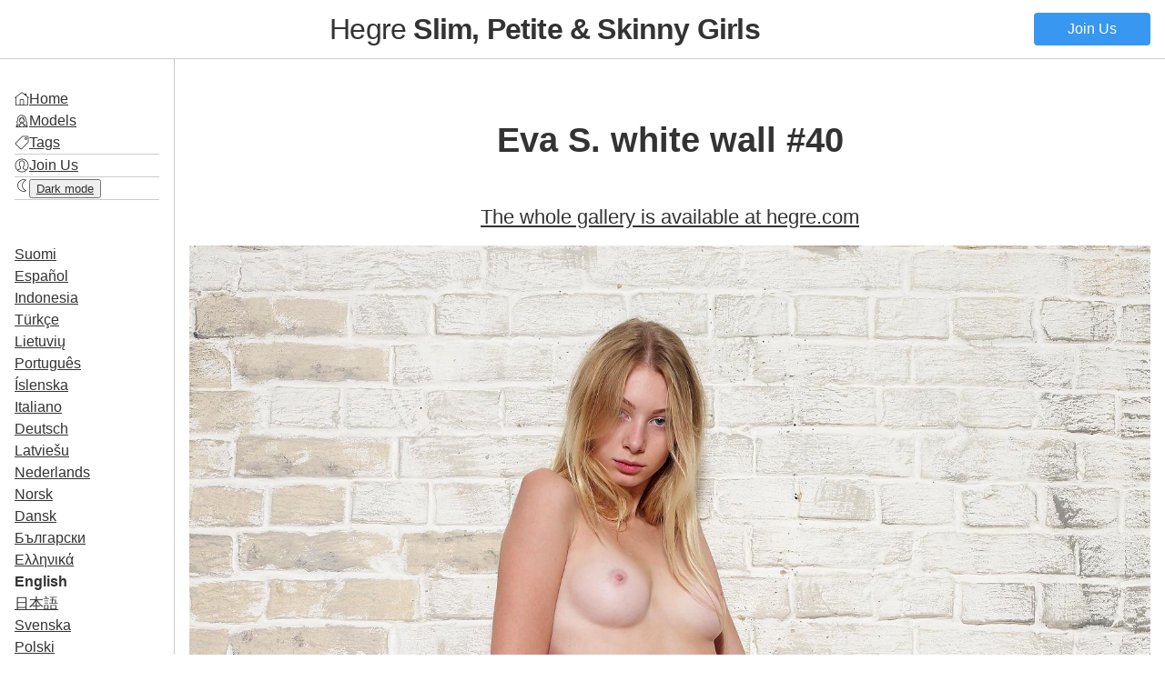

--- FILE ---
content_type: text/html
request_url: https://hegre-slim-petite-skinny-girls.com/photo-eva-s-white-wall-40/
body_size: 8938
content:
<!DOCTYPE html>
<html lang="en">
<head>
  <meta charset="UTF-8">
  <meta name="viewport" content="width=device-width, initial-scale=1.0">
  <link rel="sitemap" type="application/xml" title="Sitemap" href="/sitemap.xml" />
  
<title>Eva S. white wall #40 - Hegre **Slim, Petite &amp; Skinny Girls**</title>
<link rel="canonical" href="https://hegre-slim-petite-skinny-girls.com/photo-eva-s-white-wall-40/" itemprop="url" />
<meta name="description" content="56 Images">
<meta name="keywords" content="small tits, nipples, Ukraine, shaved, blonde, skinny, teen, pussy, feet, cute, tall, nude, naked, clitoris, long hair">
<meta property="og:title" content="Eva S. white wall #40 - Hegre **Slim, Petite &amp; Skinny Girls**" />
<meta property="og:description" content="56 Images" />
<meta property="og:type" content="article" />
<meta property="og:url" content="https://hegre-slim-petite-skinny-girls.com/photo-eva-s-white-wall-40/" /><meta property="og:image" content="https://hegre-slim-petite-skinny-girls.com/photo-eva-s-white-wall-40/hegre-slim-petite-skinny-girls-com-photo-eva-s-white-wall-40-content-1600x.jpg"/><meta property="article:section" content="" />
<meta property="article:published_time" content="2024-08-30T00:00:00+00:00" />
<meta property="article:modified_time" content="2024-08-30T00:00:00+00:00" />
  <link rel="shortcut icon" href="/favicon.ico">
<link rel="apple-touch-icon" href="/apple-touch-icon.d66b58a1da7ffb0a1ffd283795f66a80afd3580319395cba7b2111c2b239f718.png">

  
<link rel="stylesheet" href="/css/main.min.22007624aa9c03e46cac2ec321e098afd963c9bf25a3f3dd98c593e3f3c66c83.css">
<script src="/js/main.min.5d9e2aab63c1fbca46b883bed7b553407efee5aaaaabde508cf774c67fb51377.js"></script>

  <script>
    document.addEventListener('DOMContentLoaded', (event) => {
      Turbo.start();
      const scrollbarWidth = window.innerWidth - document.body.clientWidth;
      document.documentElement.style.setProperty("--scrollbar-width", `${scrollbarWidth}px`)
    });
    document.addEventListener('turbo:before-render', (event) => { 
      if(darkMode=="enabled") {event.detail.newBody.classList.add('dark-mode-theme')}
    });
    document.addEventListener('turbo:load', (event) => {      
      document.querySelectorAll(".nav-toggle").forEach((el) => {
        el.addEventListener("click", (event) => {
          document.body.classList.toggle("nav-open")})
        });
    });
  </script>
</head>
<body>
  <header>
    <button class="nav-toggle">☰</button>
    <h1><a href="/">Hegre <strong>Slim, Petite &amp; Skinny Girls</strong></a></h1>
    <a href="https://www.hegre.com/signup" class="button">Join Us</a>
  </header>
  <main>
    <nav>
      <ul>
        <li><img src="/icons/home.ab174b9c9b8261f205c0a7e4360954311e0f547bbad0c339f711e72e528a2179.png" class="icon"><a href="/">Home</a></li>
        <li>
          <img src="/icons/model.e0f61dc2432e8c30f4fbed952fea661253f2cf0ac8f33322e5fcd949a73c7645.png" class="icon">
          <a href="/models/">Models</a></li>
        <li>
          <img src="/icons/tag.bc7f87634e37307748939edce94168dc4216b1f17717c4882d44f49511a5d43e.png" class="icon">
          <a href="/tags/">Tags</a></li><li class="div"></li>
        <li>
          <img src="/icons/account.dea6e440dd2af6b8ab427ae8cd3b6f202e482462f48b0baf244e838d913f7fac.png" class="icon">
          <a href="https://www.hegre.com/signup">Join Us</a></li>
        <li class="div"></li>
        <li>
          <span class="dark-mode"><img src="/icons/sun.8e34bf7f274ddd8c93be6be26a17f0382e7427cef4d1a489373d656ee3649d9e.png" class="icon"></span>
          <span class="light-mode"><img src="/icons/moon.52f0ae2f18813fa8fc6b261c3de4b9fd928e32397fa8b30064379721eccafee7.png" class="icon"></span>
          <button id="toggle-btn" class="a-button dark-mode-toggle"><span class="light-mode">Dark mode</span><span class="dark-mode">Ligh Mode</span></a></li>
        <li class="div"></li>
      </ul>
      <ul>
        
        
        
        
        
          
            
          
            
          
            
          
            
          
            
          
            
          
            
          
            
          
            
          
            
          
            
          
            
          
            
          
            
          
            
          
            
          
            
              
            
          
            
          
            
          
            
          
            
          
            
          
        
        <li><a href="/fi/photo-eva-s-white-wall-40/">Suomi</a></li>
        
        
        
        
          
            
          
            
          
            
          
            
          
            
          
            
          
            
          
            
          
            
          
            
          
            
          
            
          
            
          
            
          
            
          
            
          
            
          
            
              
            
          
            
          
            
          
            
          
            
          
        
        <li><a href="/es/photo-eva-s-white-wall-40/">Español</a></li>
        
        
        
        
          
            
          
            
          
            
          
            
          
            
          
            
          
            
          
            
          
            
          
            
          
            
          
            
              
            
          
            
          
            
          
            
          
            
          
            
          
            
          
            
          
            
          
            
          
            
          
        
        <li><a href="/id/photo-eva-s-white-wall-40/">Indonesia</a></li>
        
        
        
        
          
            
          
            
              
            
          
            
          
            
          
            
          
            
          
            
          
            
          
            
          
            
          
            
          
            
          
            
          
            
          
            
          
            
          
            
          
            
          
            
          
            
          
            
          
            
          
        
        <li><a href="/tr/photo-eva-s-white-wall-40/">Türkçe</a></li>
        
        
        
        
          
            
          
            
          
            
          
            
          
            
          
            
          
            
          
            
          
            
              
            
          
            
          
            
          
            
          
            
          
            
          
            
          
            
          
            
          
            
          
            
          
            
          
            
          
            
          
        
        <li><a href="/lt/photo-eva-s-white-wall-40/">Lietuvių</a></li>
        
        
        
        
          
            
          
            
          
            
          
            
              
            
          
            
          
            
          
            
          
            
          
            
          
            
          
            
          
            
          
            
          
            
          
            
          
            
          
            
          
            
          
            
          
            
          
            
          
            
          
        
        <li><a href="/pt/photo-eva-s-white-wall-40/">Português</a></li>
        
        
        
        
          
            
          
            
          
            
          
            
          
            
          
            
          
            
          
            
          
            
          
            
          
            
          
            
          
            
          
            
              
            
          
            
          
            
          
            
          
            
          
            
          
            
          
            
          
            
          
        
        <li><a href="/is/photo-eva-s-white-wall-40/">Íslenska</a></li>
        
        
        
        
          
            
          
            
          
            
          
            
          
            
          
            
          
            
          
            
          
            
          
            
          
            
          
            
          
            
              
            
          
            
          
            
          
            
          
            
          
            
          
            
          
            
          
            
          
            
          
        
        <li><a href="/it/photo-eva-s-white-wall-40/">Italiano</a></li>
        
        
        
        
          
            
          
            
          
            
          
            
          
            
          
            
          
            
          
            
          
            
          
            
          
            
          
            
          
            
          
            
          
            
          
            
          
            
          
            
          
            
          
            
              
            
          
            
          
            
          
        
        <li><a href="/de/photo-eva-s-white-wall-40/">Deutsch</a></li>
        
        
        
        
          
            
          
            
          
            
          
            
          
            
          
            
          
            
          
            
              
            
          
            
          
            
          
            
          
            
          
            
          
            
          
            
          
            
          
            
          
            
          
            
          
            
          
            
          
            
          
        
        <li><a href="/lv/photo-eva-s-white-wall-40/">Latviešu</a></li>
        
        
        
        
          
            
          
            
          
            
          
            
          
            
          
            
          
            
              
            
          
            
          
            
          
            
          
            
          
            
          
            
          
            
          
            
          
            
          
            
          
            
          
            
          
            
          
            
          
            
          
        
        <li><a href="/nl/photo-eva-s-white-wall-40/">Nederlands</a></li>
        
        
        
        
          
            
          
            
          
            
          
            
          
            
          
            
              
            
          
            
          
            
          
            
          
            
          
            
          
            
          
            
          
            
          
            
          
            
          
            
          
            
          
            
          
            
          
            
          
            
          
        
        <li><a href="/no/photo-eva-s-white-wall-40/">Norsk</a></li>
        
        
        
        
          
            
          
            
          
            
          
            
          
            
          
            
          
            
          
            
          
            
          
            
          
            
          
            
          
            
          
            
          
            
          
            
          
            
          
            
          
            
          
            
          
            
              
            
          
            
          
        
        <li><a href="/da/photo-eva-s-white-wall-40/">Dansk</a></li>
        
        
        
        
          
            
          
            
          
            
          
            
          
            
          
            
          
            
          
            
          
            
          
            
          
            
          
            
          
            
          
            
          
            
          
            
          
            
          
            
          
            
          
            
          
            
          
            
              
            
          
        
        <li><a href="/bg/photo-eva-s-white-wall-40/">Български</a></li>
        
        
        
        
          
            
          
            
          
            
          
            
          
            
          
            
          
            
          
            
          
            
          
            
          
            
          
            
          
            
          
            
          
            
          
            
          
            
          
            
          
            
              
            
          
            
          
            
          
            
          
        
        <li><a href="/el/photo-eva-s-white-wall-40/">Ελληνικά</a></li>
        
        
        
        
          
            
          
            
          
            
          
            
          
            
          
            
          
            
          
            
          
            
          
            
          
            
          
            
          
            
          
            
          
            
          
            
          
            
          
            
          
            
          
            
          
            
          
            
          
        
        <li class="active"><a href="/">English</a></li>
        
        
        
        
          
            
          
            
          
            
          
            
          
            
          
            
          
            
          
            
          
            
          
            
          
            
              
            
          
            
          
            
          
            
          
            
          
            
          
            
          
            
          
            
          
            
          
            
          
            
          
        
        <li><a href="/ja/photo-eva-s-white-wall-40/">日本語</a></li>
        
        
        
        
          
            
          
            
          
            
              
            
          
            
          
            
          
            
          
            
          
            
          
            
          
            
          
            
          
            
          
            
          
            
          
            
          
            
          
            
          
            
          
            
          
            
          
            
          
            
          
        
        <li><a href="/sv/photo-eva-s-white-wall-40/">Svenska</a></li>
        
        
        
        
          
            
          
            
          
            
          
            
          
            
              
            
          
            
          
            
          
            
          
            
          
            
          
            
          
            
          
            
          
            
          
            
          
            
          
            
          
            
          
            
          
            
          
            
          
            
          
        
        <li><a href="/pl/photo-eva-s-white-wall-40/">Polski</a></li>
        
        
        
        
          
            
          
            
          
            
          
            
          
            
          
            
          
            
          
            
          
            
          
            
              
            
          
            
          
            
          
            
          
            
          
            
          
            
          
            
          
            
          
            
          
            
          
            
          
            
          
        
        <li><a href="/ko/photo-eva-s-white-wall-40/">한국어</a></li>
        
        
        
        
          
            
              
            
          
            
          
            
          
            
          
            
          
            
          
            
          
            
          
            
          
            
          
            
          
            
          
            
          
            
          
            
          
            
          
            
          
            
          
            
          
            
          
            
          
            
          
        
        <li><a href="/zh/photo-eva-s-white-wall-40/">中文</a></li>
        
        
        
        
          
            
          
            
          
            
          
            
          
            
          
            
          
            
          
            
          
            
          
            
          
            
          
            
          
            
          
            
          
            
          
            
              
            
          
            
          
            
          
            
          
            
          
            
          
            
          
        
        <li><a href="/fr/photo-eva-s-white-wall-40/">Français</a></li>
        
        
        
        
          
            
          
            
          
            
          
            
          
            
          
            
          
            
          
            
          
            
          
            
          
            
          
            
          
            
          
            
          
            
              
            
          
            
          
            
          
            
          
            
          
            
          
            
          
            
          
        
        <li><a href="/hi/photo-eva-s-white-wall-40/">हिन्दी</a></li>
      </ul>
    </nav>
    <section>
      
      
<article>
  <h1>Eva S. white wall #40</h1>
  
  
  <h2><a href="https://www.hegre.com/photos/eva-s-white-wall">The whole gallery is available at hegre.com</a></h2>
  
  <div class="image-container" style="max-width: 1600px">
    <div class="image" style="padding-bottom: 140.875%;">
      <img src="/photo-eva-s-white-wall-40/hegre-slim-petite-skinny-girls-com-photo-eva-s-white-wall-40-content-1600x.jpg" style="aspect-ratio: 1600 / 2254; background-color: #e0d8d1">
    </div>
  </div>
    
    
    
    <section><a href="https://www.hegre.com/photos/eva-s-white-wall">Ready for More? Explore the Full Gallery with 56 Images at 14000px resolution at Hegre.com</a></section>
    
  <a href="https://hegre.com/signup" class="ad banner">
  <img src="/images/hegre-logo.1f1d49b76a33ef1523b5f72a6f8974cba9a1185f1bddfc5b1de4a334340a6a29.svg" alt="Hegre.com" class="hegre-logo">
  <div class="button">Join Us</div>
</a>
  <section>
    <h2>Models</h2>
    <ul class="terms">
    <li>
        <a href="/models/eva-s/" class="model"><img src="/models/eva-s/_huebbfad1edfa8e198fe68a27ac6a615ca_49361_f520408ca8ab516d2de439d42c48c507.jpg" alt="Eva S">Eva S
        </a></li>
      
    </ul>
  </section>
  
  <section>
    <h2>Tags</h2>
    <ul class="terms">
      <li><a href="/tags/nipples/" class="tag">nipples</a></li>
      <li><a href="/tags/ukraine/" class="tag">Ukraine</a></li>
      <li><a href="/tags/shaved/" class="tag">shaved</a></li>
      <li><a href="/tags/blonde/" class="tag">blonde</a></li>
      <li><a href="/tags/skinny/" class="tag">skinny</a></li>
      <li><a href="/tags/teen/" class="tag">teen</a></li>
      <li><a href="/tags/pussy/" class="tag">pussy</a></li>
      <li><a href="/tags/feet/" class="tag">feet</a></li>
      <li><a href="/tags/cute/" class="tag">cute</a></li>
      <li><a href="/tags/tall/" class="tag">tall</a></li>
      <li><a href="/tags/nude/" class="tag">nude</a></li>
      <li><a href="/tags/naked/" class="tag">naked</a></li>
      <li><a href="/tags/clitoris/" class="tag">clitoris</a></li>
      <li><a href="/tags/slim/" class="tag">slim</a></li>
      <li><a href="/tags/beautiful/" class="tag">beautiful</a></li>
      <li><a href="/tags/fit/" class="tag">fit</a></li>
      <li><a href="/tags/clit/" class="tag">clit</a></li>
      <li><a href="/tags/sensual/" class="tag">sensual </a></li>
      <li><a href="/tags/vagina/" class="tag">vagina</a></li>  
    </ul>
  </section>
</article>

<div class="pagination">
  <a class="next" href="/photo-emily-black-pool-69/">←</a>
  <a class="previous" href="/photo-melissa-ready-for-bed-23/">→</a>
</div>

<a href="https://hegre.com/signup" class="ad board">
  
  <picture>
    
    
    
    
    
    <img srcset="/promo/promo-board-2.d4426cf8ce125298b8f2a53ca65f8f3a3deb9961e41623e00ca10e5292c43b11.jpg" />
    
    
    
    
    
    <source media="(max-width: 800px)" srcset="/promo/promo-board-1-mobile.2edd23c97b8bd89dfb07537e010618aafe99c70cb414e64e03696e18abaab5f4.jpg" />
    
    
    
  </picture>
</a>



<section>
  <h2>Related</h2>
  <ul class="gallery">
    
    
    
    
    
    <li style="--row-span: 135">
        <a href="/photo-eva-s-scarf-19/" title="Eva S. scarf #19">
          
          
            <figure>
              <img src="/photo-eva-s-scarf-19/_hu4a2c4aee02cfa16c7793172c47e48b38_526063_dc16e2c6af0570336340bceeabdded2b.jpg" alt="Eva S. scarf #19">
              <figcaption>
                <img src="/icons/photo.2c3cb083db904be764a57f3da5d440d7c3122e90aa8cb1846752cab51b742e16.png" class="icon">
                <span>Eva S. scarf #19</span>
              </figcapion>
              </figure>
            </a>
          </li>
    
    <li style="--row-span: 134">
        <a href="/photo-eva-s-scarf-23/" title="Eva S. scarf #23">
          
          
            <figure>
              <img src="/photo-eva-s-scarf-23/_hu0c9aeeba337ea400855263709521013a_447973_ecf3f69e59d9bd2a01e2142e63f311c7.jpg" alt="Eva S. scarf #23">
              <figcaption>
                <img src="/icons/photo.2c3cb083db904be764a57f3da5d440d7c3122e90aa8cb1846752cab51b742e16.png" class="icon">
                <span>Eva S. scarf #23</span>
              </figcapion>
              </figure>
            </a>
          </li>
    
    <li style="--row-span: 136">
        <a href="/photo-eva-s-golden-reflector-42/" title="Eva S. golden reflector #42">
          
          
            <figure>
              <img src="/photo-eva-s-golden-reflector-42/_hu62abbcbe42f8a42f127c55b81877e39b_170438_a17a3aa3062e19a66c15da8c1f91c80a.jpg" alt="Eva S. golden reflector #42">
              <figcaption>
                <img src="/icons/photo.2c3cb083db904be764a57f3da5d440d7c3122e90aa8cb1846752cab51b742e16.png" class="icon">
                <span>Eva S. golden reflector #42</span>
              </figcapion>
              </figure>
            </a>
          </li>
    
    <li style="--row-span: 134">
        <a href="/photo-eva-s-red-hot-53/" title="Eva S. red hot #53">
          
          
            <figure>
              <img src="/photo-eva-s-red-hot-53/_hud19e4b90d924e80971bca3cb3ebecda0_205879_4570394b7ae5353da64b4a8af7480f37.jpg" alt="Eva S. red hot #53">
              <figcaption>
                <img src="/icons/photo.2c3cb083db904be764a57f3da5d440d7c3122e90aa8cb1846752cab51b742e16.png" class="icon">
                <span>Eva S. red hot #53</span>
              </figcapion>
              </figure>
            </a>
          </li>
    
    <li style="--row-span: 134">
        <a href="/photo-eva-s-fashion-nudes-61/" title="Eva S. fashion nudes #61">
          
          
            <figure>
              <img src="/photo-eva-s-fashion-nudes-61/_huf26fd5824be6087f50b4baaecdac9b66_116479_a0c509e23d51c316d321ff81e57439cc.jpg" alt="Eva S. fashion nudes #61">
              <figcaption>
                <img src="/icons/photo.2c3cb083db904be764a57f3da5d440d7c3122e90aa8cb1846752cab51b742e16.png" class="icon">
                <span>Eva S. fashion nudes #61</span>
              </figcapion>
              </figure>
            </a>
          </li>
    
    <li style="--row-span: 136">
        <a href="/photo-eva-s-fashion-nudes-65/" title="Eva S. fashion nudes #65">
          
          
            <figure>
              <img src="/photo-eva-s-fashion-nudes-65/_hu5e5c6845ed7b97920055dcc7817e50a9_130346_184504d19112e80175f16ea17b625a2c.jpg" alt="Eva S. fashion nudes #65">
              <figcaption>
                <img src="/icons/photo.2c3cb083db904be764a57f3da5d440d7c3122e90aa8cb1846752cab51b742e16.png" class="icon">
                <span>Eva S. fashion nudes #65</span>
              </figcapion>
              </figure>
            </a>
          </li>
    
    <li style="--row-span: 76">
        <a href="/photo-monroe-blond-in-bed-28/" title="Monroe blond in bed #28">
          
          
            <figure>
              <img src="/photo-monroe-blond-in-bed-28/_huafda17288eda0eb6eddd8b13520cbf17_232444_1bd5f913a953aa45591c33a18bbae34a.jpg" alt="Monroe blond in bed #28">
              <figcaption>
                <img src="/icons/photo.2c3cb083db904be764a57f3da5d440d7c3122e90aa8cb1846752cab51b742e16.png" class="icon">
                <span>Monroe blond in bed #28</span>
              </figcapion>
              </figure>
            </a>
          </li>
        
      
        <li style="--row-span: 76" class="ad">
          <a href="https://www.hegre.com/signup" class="ad listitem">
  <p>Rated #1 erotic site in the world</p>
  <div>Join Us</div>
  <img src="/images/hegre-logo.1f1d49b76a33ef1523b5f72a6f8974cba9a1185f1bddfc5b1de4a334340a6a29.svg" alt="Hegre.com" class="hegre-logo">
  </a>
        </li>
      
    
    <li style="--row-span: 134">
        <a href="/photo-eva-s-fashion-nudes-53/" title="Eva S. fashion nudes #53">
          
          
            <figure>
              <img src="/photo-eva-s-fashion-nudes-53/_huc6ff704ec354737d9a7ade0e633d828c_126669_daeb97557d88e9b0e018d865c0b8b3c6.jpg" alt="Eva S. fashion nudes #53">
              <figcaption>
                <img src="/icons/photo.2c3cb083db904be764a57f3da5d440d7c3122e90aa8cb1846752cab51b742e16.png" class="icon">
                <span>Eva S. fashion nudes #53</span>
              </figcapion>
              </figure>
            </a>
          </li>
    
    <li style="--row-span: 76">
        <a href="/photo-alya-coxy-flora-thea-zaika-sculptures-17/" title="Alya Coxy Flora Thea Zaika sculptures #17">
          
          
            <figure>
              <img src="/photo-alya-coxy-flora-thea-zaika-sculptures-17/_hub89a2072916ec7d16628c72ae47e7299_256983_09947809332db4ba7b97ac8e5bb61151.jpg" alt="Alya Coxy Flora Thea Zaika sculptures #17">
              <figcaption>
                <img src="/icons/photo.2c3cb083db904be764a57f3da5d440d7c3122e90aa8cb1846752cab51b742e16.png" class="icon">
                <span>Alya Coxy Flora Thea Zaika sculptures #17</span>
              </figcapion>
              </figure>
            </a>
          </li>
    
    <li style="--row-span: 136">
        <a href="/photo-lana-lanky-30/" title="Lana lanky #30">
          
          
            <figure>
              <img src="/photo-lana-lanky-30/_huebf8b5da08d5c4050cfc3e166c0a53b1_153367_fb34ad257cfcb781a137dfd8767ee454.jpg" alt="Lana lanky #30">
              <figcaption>
                <img src="/icons/photo.2c3cb083db904be764a57f3da5d440d7c3122e90aa8cb1846752cab51b742e16.png" class="icon">
                <span>Lana lanky #30</span>
              </figcapion>
              </figure>
            </a>
          </li>
    
    <li style="--row-span: 134">
        <a href="/photo-marina-e-bedtime-46/" title="Marina E bedtime #46">
          
          
            <figure>
              <img src="/photo-marina-e-bedtime-46/_huaa6981e1d262677f5718da80f1d11598_302853_cdcdb33b6e3339f517760aa7bc9ce253.jpg" alt="Marina E bedtime #46">
              <figcaption>
                <img src="/icons/photo.2c3cb083db904be764a57f3da5d440d7c3122e90aa8cb1846752cab51b742e16.png" class="icon">
                <span>Marina E bedtime #46</span>
              </figcapion>
              </figure>
            </a>
          </li>
    
    <li style="--row-span: 128">
        <a href="/photo-oksana-m-metal-chair-30/" title="Oksana M. metal chair #30">
          
          
            <figure>
              <img src="/photo-oksana-m-metal-chair-30/_huc8a18e037ad668034d4971e402c5e884_145084_d7d98bd64c107388e465958283637654.jpg" alt="Oksana M. metal chair #30">
              <figcaption>
                <img src="/icons/photo.2c3cb083db904be764a57f3da5d440d7c3122e90aa8cb1846752cab51b742e16.png" class="icon">
                <span>Oksana M. metal chair #30</span>
              </figcapion>
              </figure>
            </a>
          </li>
    
    <li style="--row-span: 70">
        <a href="/photo-evi-pink-33/" title="Evi pink #33">
          
          
            <figure>
              <img src="/photo-evi-pink-33/_hu85ad10487fbfc184ecde345ae2217327_389714_595fb611c8ec536880bbdeaacaebdb46.jpg" alt="Evi pink #33">
              <figcaption>
                <img src="/icons/photo.2c3cb083db904be764a57f3da5d440d7c3122e90aa8cb1846752cab51b742e16.png" class="icon">
                <span>Evi pink #33</span>
              </figcapion>
              </figure>
            </a>
          </li>
        
      
        <li style="--row-span: 70" class="ad">
          <a href="https://www.hegre.com/signup" class="ad listitem">
  <p>Rated #1 erotic site in the world</p>
  <div>Join Us</div>
  <img src="/images/hegre-logo.1f1d49b76a33ef1523b5f72a6f8974cba9a1185f1bddfc5b1de4a334340a6a29.svg" alt="Hegre.com" class="hegre-logo">
  </a>
        </li>
      
    
    <li style="--row-span: 134">
        <a href="/photo-alya-speaker-43/" title="Alya speaker #43">
          
          
            <figure>
              <img src="/photo-alya-speaker-43/_hua3d263b5f392813e1043e385e6c0b1e1_290591_168629b62fec0e199b641495aebd3338.jpg" alt="Alya speaker #43">
              <figcaption>
                <img src="/icons/photo.2c3cb083db904be764a57f3da5d440d7c3122e90aa8cb1846752cab51b742e16.png" class="icon">
                <span>Alya speaker #43</span>
              </figcapion>
              </figure>
            </a>
          </li>
    
    <li style="--row-span: 137">
        <a href="/photo-eva-s-milan-beauty-20/" title="Eva S. Milan beauty #20">
          
          
            <figure>
              <img src="/photo-eva-s-milan-beauty-20/_hu2207cbdf3441c527bd03e72ea4ecd765_160844_0ead0e9b1eb6246d705231bf5ef731d9.jpg" alt="Eva S. Milan beauty #20">
              <figcaption>
                <img src="/icons/photo.2c3cb083db904be764a57f3da5d440d7c3122e90aa8cb1846752cab51b742e16.png" class="icon">
                <span>Eva S. Milan beauty #20</span>
              </figcapion>
              </figure>
            </a>
          </li>
    
    <li style="--row-span: 142">
        <a href="/photo-gloria-american-apparel-cut-out-pantyhose-104/" title="Gloria American apparel cut out pantyhose #104">
          
          
            <figure>
              <img src="/photo-gloria-american-apparel-cut-out-pantyhose-104/_hu66d861c3f84b711a15bc21c8b4f9084c_199899_53d90fb9ad618adde82d540eb5a0c92c.jpg" alt="Gloria American apparel cut out pantyhose #104">
              <figcaption>
                <img src="/icons/photo.2c3cb083db904be764a57f3da5d440d7c3122e90aa8cb1846752cab51b742e16.png" class="icon">
                <span>Gloria American apparel cut out pantyhose #104</span>
              </figcapion>
              </figure>
            </a>
          </li>
    
    <li style="--row-span: 76">
        <a href="/photo-alya-painting-coxy-and-thea-30/" title="Alya painting Coxy and Thea #30">
          
          
            <figure>
              <img src="/photo-alya-painting-coxy-and-thea-30/_hu5d0cf0bf7156d77956685999f91565ea_685144_fae0a2bce1e6fbac5859638c7291860d.jpg" alt="Alya painting Coxy and Thea #30">
              <figcaption>
                <img src="/icons/photo.2c3cb083db904be764a57f3da5d440d7c3122e90aa8cb1846752cab51b742e16.png" class="icon">
                <span>Alya painting Coxy and Thea #30</span>
              </figcapion>
              </figure>
            </a>
          </li>
    
    <li style="--row-span: 139">
        <a href="/photo-lolika-lined-up-24/" title="Lolika lined up #24">
          
          
            <figure>
              <img src="/photo-lolika-lined-up-24/_hu3f4549bfe6add43d0331507afa177b6e_262151_0477476c7ce413bdc1c46aaf6bca6e11.jpg" alt="Lolika lined up #24">
              <figcaption>
                <img src="/icons/photo.2c3cb083db904be764a57f3da5d440d7c3122e90aa8cb1846752cab51b742e16.png" class="icon">
                <span>Lolika lined up #24</span>
              </figcapion>
              </figure>
            </a>
          </li>
    
    <li style="--row-span: 156">
        <a href="/photo-lolika-sleeping-43/" title="Lolika sleeping #43">
          
          
            <figure>
              <img src="/photo-lolika-sleeping-43/_huf030e9bb71af855fa5216497b6cbd53c_223912_e906152fcc67bbc29addc4f77fc31b46.jpg" alt="Lolika sleeping #43">
              <figcaption>
                <img src="/icons/photo.2c3cb083db904be764a57f3da5d440d7c3122e90aa8cb1846752cab51b742e16.png" class="icon">
                <span>Lolika sleeping #43</span>
              </figcapion>
              </figure>
            </a>
          </li>
        
      
        <li style="--row-span: 156" class="ad">
          <a href="https://www.hegre.com/signup" class="ad listitem">
  <p>Rated #1 erotic site in the world</p>
  <div>Join Us</div>
  <img src="/images/hegre-logo.1f1d49b76a33ef1523b5f72a6f8974cba9a1185f1bddfc5b1de4a334340a6a29.svg" alt="Hegre.com" class="hegre-logo">
  </a>
        </li>
      
    
    <li style="--row-span: 73">
        <a href="/photo-alya-coxy-flora-thea-zaika-sculptures-9/" title="Alya Coxy Flora Thea Zaika sculptures #9">
          
          
            <figure>
              <img src="/photo-alya-coxy-flora-thea-zaika-sculptures-9/_hu876037b357c31407a049b5175d8aa086_242888_1ff2b52607c847566f07af7d66682bbc.jpg" alt="Alya Coxy Flora Thea Zaika sculptures #9">
              <figcaption>
                <img src="/icons/photo.2c3cb083db904be764a57f3da5d440d7c3122e90aa8cb1846752cab51b742e16.png" class="icon">
                <span>Alya Coxy Flora Thea Zaika sculptures #9</span>
              </figcapion>
              </figure>
            </a>
          </li>
    
    <li style="--row-span: 134">
        <a href="/photo-anna-s-round-table-19/" title="Anna S round table #19">
          
          
            <figure>
              <img src="/photo-anna-s-round-table-19/_hu350d99b62fd16620d464a07f2e77d0ca_450352_4afb5dd6d1e9be5e260da8de65b74aa8.jpg" alt="Anna S round table #19">
              <figcaption>
                <img src="/icons/photo.2c3cb083db904be764a57f3da5d440d7c3122e90aa8cb1846752cab51b742e16.png" class="icon">
                <span>Anna S round table #19</span>
              </figcapion>
              </figure>
            </a>
          </li>
    
    <li style="--row-span: 76">
        <a href="/photo-monroe-sensational-51/" title="Monroe sensational #51">
          
          
            <figure>
              <img src="/photo-monroe-sensational-51/_hub6c587c4917a144cb265f42722b04355_302025_c4067e94ba929a84b9b9b74152deaae7.jpg" alt="Monroe sensational #51">
              <figcaption>
                <img src="/icons/photo.2c3cb083db904be764a57f3da5d440d7c3122e90aa8cb1846752cab51b742e16.png" class="icon">
                <span>Monroe sensational #51</span>
              </figcapion>
              </figure>
            </a>
          </li>
    
    <li style="--row-span: 151">
        <a href="/photo-olesya-green-curtains-62/" title="Olesya green curtains #62">
          
          
            <figure>
              <img src="/photo-olesya-green-curtains-62/_hufe0213f27cebb10e90ffcd8947871105_226816_d4efa1791233db36dc721ef3af18e43c.jpg" alt="Olesya green curtains #62">
              <figcaption>
                <img src="/icons/photo.2c3cb083db904be764a57f3da5d440d7c3122e90aa8cb1846752cab51b742e16.png" class="icon">
                <span>Olesya green curtains #62</span>
              </figcapion>
              </figure>
            </a>
          </li>
    
    <li style="--row-span: 140">
        <a href="/photo-marina-e-bedtime-38/" title="Marina E bedtime #38">
          
          
            <figure>
              <img src="/photo-marina-e-bedtime-38/_hu5c1db8a1833c2032d7b6fc2e6df3098b_326493_4a74804e3d8210e6dae5ef97caeb00c1.jpg" alt="Marina E bedtime #38">
              <figcaption>
                <img src="/icons/photo.2c3cb083db904be764a57f3da5d440d7c3122e90aa8cb1846752cab51b742e16.png" class="icon">
                <span>Marina E bedtime #38</span>
              </figcapion>
              </figure>
            </a>
          </li>
    
    <li style="--row-span: 75">
        <a href="/photo-olena-o-hot-seat-37/" title="Olena O hot seat #37">
          
          
            <figure>
              <img src="/photo-olena-o-hot-seat-37/_huae98b5b7226b6698a5fd032576f2a9b8_336769_42342d9d4637431dd912f9e3bc95e4e0.jpg" alt="Olena O hot seat #37">
              <figcaption>
                <img src="/icons/photo.2c3cb083db904be764a57f3da5d440d7c3122e90aa8cb1846752cab51b742e16.png" class="icon">
                <span>Olena O hot seat #37</span>
              </figcapion>
              </figure>
            </a>
          </li>
        
      
        <li style="--row-span: 75" class="ad">
          <a href="https://www.hegre.com/signup" class="ad listitem">
  <p>Rated #1 erotic site in the world</p>
  <div>Join Us</div>
  <img src="/images/hegre-logo.1f1d49b76a33ef1523b5f72a6f8974cba9a1185f1bddfc5b1de4a334340a6a29.svg" alt="Hegre.com" class="hegre-logo">
  </a>
        </li>
      
    
    <li style="--row-span: 134">
        <a href="/photo-erica-f-weightless-38/" title="Erica F Weightless #38">
          
          
            <figure>
              <img src="/photo-erica-f-weightless-38/_hu3a8f5d557c57183991ac997c70e25c07_120076_56b44ae32534a6e3e3f0ac15cb8c1627.jpg" alt="Erica F Weightless #38">
              <figcaption>
                <img src="/icons/photo.2c3cb083db904be764a57f3da5d440d7c3122e90aa8cb1846752cab51b742e16.png" class="icon">
                <span>Erica F Weightless #38</span>
              </figcapion>
              </figure>
            </a>
          </li>
    
    <li style="--row-span: 134">
        <a href="/photo-october-nude-exposure-33/" title="October nude exposure #33">
          
          
            <figure>
              <img src="/photo-october-nude-exposure-33/_hu859be9959aae1c29457a0d9ae11676a4_284746_b0cafeecc2f809d8dbd7f41f9e68b6f6.jpg" alt="October nude exposure #33">
              <figcaption>
                <img src="/icons/photo.2c3cb083db904be764a57f3da5d440d7c3122e90aa8cb1846752cab51b742e16.png" class="icon">
                <span>October nude exposure #33</span>
              </figcapion>
              </figure>
            </a>
          </li>
    
    <li style="--row-span: 69">
        <a href="/photo-riana-crotchless-fishnet-pantyhose-9/" title="Riana crotchless fishnet pantyhose #9">
          
          
            <figure>
              <img src="/photo-riana-crotchless-fishnet-pantyhose-9/_huf84d12439da37705a0f8c66597ee0be6_92945_eb18e926573933ab35076db87cd0b446.jpg" alt="Riana crotchless fishnet pantyhose #9">
              <figcaption>
                <img src="/icons/photo.2c3cb083db904be764a57f3da5d440d7c3122e90aa8cb1846752cab51b742e16.png" class="icon">
                <span>Riana crotchless fishnet pantyhose #9</span>
              </figcapion>
              </figure>
            </a>
          </li>
    
    <li style="--row-span: 134">
        <a href="/photo-evi-hotter-than-hell-41/" title="Evi hotter than hell #41">
          
          
            <figure>
              <img src="/photo-evi-hotter-than-hell-41/_hu22ca39eaa0d39bb996ff0579fc33bbee_199718_ad72190546437cd600c9c55f5635bcc3.jpg" alt="Evi hotter than hell #41">
              <figcaption>
                <img src="/icons/photo.2c3cb083db904be764a57f3da5d440d7c3122e90aa8cb1846752cab51b742e16.png" class="icon">
                <span>Evi hotter than hell #41</span>
              </figcapion>
              </figure>
            </a>
          </li>
    
    <li style="--row-span: 73">
        <a href="/photo-gloria-one-finger-66/" title="Gloria one finger #66">
          
          
            <figure>
              <img src="/photo-gloria-one-finger-66/_hub3dc1f1c1aa7d584558da1b724373b4e_114035_84c9f606901bc19a5ef3d0d12641c331.jpg" alt="Gloria one finger #66">
              <figcaption>
                <img src="/icons/photo.2c3cb083db904be764a57f3da5d440d7c3122e90aa8cb1846752cab51b742e16.png" class="icon">
                <span>Gloria one finger #66</span>
              </figcapion>
              </figure>
            </a>
          </li>
    
    <li style="--row-span: 76">
        <a href="/photo-coxy-flora-thea-zaika-sandy-44/" title="Coxy Flora Thea Zaika sandy #44">
          
          
            <figure>
              <img src="/photo-coxy-flora-thea-zaika-sandy-44/_hu76e75ae377cc99f577c7dfaec7879b6c_704834_c2ff6fad4e78700236e92d5e445774ea.jpg" alt="Coxy Flora Thea Zaika sandy #44">
              <figcaption>
                <img src="/icons/photo.2c3cb083db904be764a57f3da5d440d7c3122e90aa8cb1846752cab51b742e16.png" class="icon">
                <span>Coxy Flora Thea Zaika sandy #44</span>
              </figcapion>
              </figure>
            </a>
          </li>
        
        
      
      
      
      
    
    <li style="--row-span: 134">
        <a href="/photo-natalia-a-naked-village-girl-2/" title="Natalia A naked village girl #2">
          
          
            <figure>
              <img src="/photo-natalia-a-naked-village-girl-2/_hudf9c09b7a76e999bd19730602b607e93_637324_635fc82fee54a61841afaea8074652a3.jpg" alt="Natalia A naked village girl #2">
              <figcaption>
                <img src="/icons/photo.2c3cb083db904be764a57f3da5d440d7c3122e90aa8cb1846752cab51b742e16.png" class="icon">
                <span>Natalia A naked village girl #2</span>
              </figcapion>
              </figure>
            </a>
          </li>
    
    <li style="--row-span: 134">
        <a href="/photo-ira-impeccable-1/" title="Ira impeccable #1">
          
          
            <figure>
              <img src="/photo-ira-impeccable-1/_hu728ca623ec0dff68acc5f2e7d796ee52_167106_496e3b60a9d5671ac8d2d764b0b34cae.jpg" alt="Ira impeccable #1">
              <figcaption>
                <img src="/icons/photo.2c3cb083db904be764a57f3da5d440d7c3122e90aa8cb1846752cab51b742e16.png" class="icon">
                <span>Ira impeccable #1</span>
              </figcapion>
              </figure>
            </a>
          </li>
    
    <li style="--row-span: 74">
        <a href="/photo-yanna-stay-ups-30/" title="Yanna stay-ups #30">
          
          
            <figure>
              <img src="/photo-yanna-stay-ups-30/_hu73ccb7b68efb2886d120371209c60f92_178434_c9dfa7019d5811be1ad568c0b4bd49ee.jpg" alt="Yanna stay-ups #30">
              <figcaption>
                <img src="/icons/photo.2c3cb083db904be764a57f3da5d440d7c3122e90aa8cb1846752cab51b742e16.png" class="icon">
                <span>Yanna stay-ups #30</span>
              </figcapion>
              </figure>
            </a>
          </li>
    
    <li style="--row-span: 76">
        <a href="/photo-angelica-anna-s-paulina-beach-nymphs-18/" title="Angelica, Anna S., Paulina beach nymphs #18">
          
          
            <figure>
              <img src="/photo-angelica-anna-s-paulina-beach-nymphs-18/_hu06838a1b5fa2c9e805fe7106ed9c52b4_387901_7e0dd595511c72f71431422a53afa401.jpg" alt="Angelica, Anna S., Paulina beach nymphs #18">
              <figcaption>
                <img src="/icons/photo.2c3cb083db904be764a57f3da5d440d7c3122e90aa8cb1846752cab51b742e16.png" class="icon">
                <span>Angelica, Anna S., Paulina beach nymphs #18</span>
              </figcapion>
              </figure>
            </a>
          </li>
        
      
        <li style="--row-span: 76" class="ad">
          <a href="https://www.hegre.com/signup" class="ad listitem">
  <p>Rated #1 erotic site in the world</p>
  <div>Join Us</div>
  <img src="/images/hegre-logo.1f1d49b76a33ef1523b5f72a6f8974cba9a1185f1bddfc5b1de4a334340a6a29.svg" alt="Hegre.com" class="hegre-logo">
  </a>
        </li>
      
    
    <li style="--row-span: 129">
        <a href="/photo-yanna-cylinder-32/" title="Yanna cylinder #32">
          
          
            <figure>
              <img src="/photo-yanna-cylinder-32/_huc885326850a8b4d6c7e383ec5b4f7429_115358_cfe50b14263deacaafda032918768767.jpg" alt="Yanna cylinder #32">
              <figcaption>
                <img src="/icons/photo.2c3cb083db904be764a57f3da5d440d7c3122e90aa8cb1846752cab51b742e16.png" class="icon">
                <span>Yanna cylinder #32</span>
              </figcapion>
              </figure>
            </a>
          </li>
    
    <li style="--row-span: 76">
        <a href="/photo-lana-bedside-13/" title="Lana bedside #13">
          
          
            <figure>
              <img src="/photo-lana-bedside-13/_huadfcd4cf64ccd3826fc6b8d59fe27e7f_235303_33436ada6251e7c48c31ad79aba64773.jpg" alt="Lana bedside #13">
              <figcaption>
                <img src="/icons/photo.2c3cb083db904be764a57f3da5d440d7c3122e90aa8cb1846752cab51b742e16.png" class="icon">
                <span>Lana bedside #13</span>
              </figcapion>
              </figure>
            </a>
          </li>
    
    <li style="--row-span: 134">
        <a href="/photo-evi-crazy-bath-47/" title="Evi crazy bath #47">
          
          
            <figure>
              <img src="/photo-evi-crazy-bath-47/_hu411bf9397f22ab3fcbe1e64ec51b4245_191643_0eead3e9b321cda3a5d98e05608cbdb0.jpg" alt="Evi crazy bath #47">
              <figcaption>
                <img src="/icons/photo.2c3cb083db904be764a57f3da5d440d7c3122e90aa8cb1846752cab51b742e16.png" class="icon">
                <span>Evi crazy bath #47</span>
              </figcapion>
              </figure>
            </a>
          </li>
    
    <li style="--row-span: 134">
        <a href="/photo-evi-hotter-than-hell-53/" title="Evi hotter than hell #53">
          
          
            <figure>
              <img src="/photo-evi-hotter-than-hell-53/_huf7ac5b1ca390927d7560667ec064339a_186842_3232b3ba41f4a462d4a10b21af83bb6e.jpg" alt="Evi hotter than hell #53">
              <figcaption>
                <img src="/icons/photo.2c3cb083db904be764a57f3da5d440d7c3122e90aa8cb1846752cab51b742e16.png" class="icon">
                <span>Evi hotter than hell #53</span>
              </figcapion>
              </figure>
            </a>
          </li>
    
    <li style="--row-span: 136">
        <a href="/photo-ruslana-fashion-model-30/" title="Ruslana fashion model #30">
          
          
            <figure>
              <img src="/photo-ruslana-fashion-model-30/_hu8a76045d24ad29567c1483f9c9b1c676_151799_6c347709fef3ed4e0db62b9580635f06.jpg" alt="Ruslana fashion model #30">
              <figcaption>
                <img src="/icons/photo.2c3cb083db904be764a57f3da5d440d7c3122e90aa8cb1846752cab51b742e16.png" class="icon">
                <span>Ruslana fashion model #30</span>
              </figcapion>
              </figure>
            </a>
          </li>
    
    <li style="--row-span: 134">
        <a href="/photo-alona-youth-37/" title="Alona youth #37">
          
          
            <figure>
              <img src="/photo-alona-youth-37/_hua03b9713b53ec45b6fa07e4a67811798_205987_9665e89d615e8cdf800c7522bd1ae22c.jpg" alt="Alona youth #37">
              <figcaption>
                <img src="/icons/photo.2c3cb083db904be764a57f3da5d440d7c3122e90aa8cb1846752cab51b742e16.png" class="icon">
                <span>Alona youth #37</span>
              </figcapion>
              </figure>
            </a>
          </li>
        
      
        <li style="--row-span: 134" class="ad">
          <a href="https://www.hegre.com/signup" class="ad listitem">
  <p>Rated #1 erotic site in the world</p>
  <div>Join Us</div>
  <img src="/images/hegre-logo.1f1d49b76a33ef1523b5f72a6f8974cba9a1185f1bddfc5b1de4a334340a6a29.svg" alt="Hegre.com" class="hegre-logo">
  </a>
        </li>
      
    
    <li style="--row-span: 76">
        <a href="/photo-alya-shooting-coxy-flora-and-thea-33/" title="Alya shooting Coxy Flora and Thea #33">
          
          
            <figure>
              <img src="/photo-alya-shooting-coxy-flora-and-thea-33/_hu3eefa2851f37a47981388ce055150ba2_484514_13aba9511513d3d7ecc770f868841503.jpg" alt="Alya shooting Coxy Flora and Thea #33">
              <figcaption>
                <img src="/icons/photo.2c3cb083db904be764a57f3da5d440d7c3122e90aa8cb1846752cab51b742e16.png" class="icon">
                <span>Alya shooting Coxy Flora and Thea #33</span>
              </figcapion>
              </figure>
            </a>
          </li>
    
    <li style="--row-span: 70">
        <a href="/photo-evi-german-sexbomb-31/" title="Evi German sexbomb #31">
          
          
            <figure>
              <img src="/photo-evi-german-sexbomb-31/_hu9710e75c8134a348fe1e10f5662d06d8_133045_423fc96145aebdb134d8b79f27327893.jpg" alt="Evi German sexbomb #31">
              <figcaption>
                <img src="/icons/photo.2c3cb083db904be764a57f3da5d440d7c3122e90aa8cb1846752cab51b742e16.png" class="icon">
                <span>Evi German sexbomb #31</span>
              </figcapion>
              </figure>
            </a>
          </li>
    
    <li style="--row-span: 150">
        <a href="/photo-riana-black-and-white-nudes-5/" title="Riana Black and White nudes #5">
          
          
            <figure>
              <img src="/photo-riana-black-and-white-nudes-5/_hu4585cc3c277adf1ff356c23ae0ce7ee8_189510_dbe62ace16978b9d986b53108b71bb71.jpg" alt="Riana Black and White nudes #5">
              <figcaption>
                <img src="/icons/photo.2c3cb083db904be764a57f3da5d440d7c3122e90aa8cb1846752cab51b742e16.png" class="icon">
                <span>Riana Black and White nudes #5</span>
              </figcapion>
              </figure>
            </a>
          </li>
    
    <li style="--row-span: 134">
        <a href="/photo-milena-beach-life-20/" title="Milena beach life #20">
          
          
            <figure>
              <img src="/photo-milena-beach-life-20/_hu5927279dc4f77d729877300a7657a90e_272194_50221e03fbce2c69637704353c6bdf2b.jpg" alt="Milena beach life #20">
              <figcaption>
                <img src="/icons/photo.2c3cb083db904be764a57f3da5d440d7c3122e90aa8cb1846752cab51b742e16.png" class="icon">
                <span>Milena beach life #20</span>
              </figcapion>
              </figure>
            </a>
          </li>
    
    <li style="--row-span: 133">
        <a href="/photo-ira-impeccable-9/" title="Ira impeccable #9">
          
          
            <figure>
              <img src="/photo-ira-impeccable-9/_hu9454f586a1dc03835b4f11c0bf31447a_165298_2a70e31ae7eda29e83529dfa9a6b9092.jpg" alt="Ira impeccable #9">
              <figcaption>
                <img src="/icons/photo.2c3cb083db904be764a57f3da5d440d7c3122e90aa8cb1846752cab51b742e16.png" class="icon">
                <span>Ira impeccable #9</span>
              </figcapion>
              </figure>
            </a>
          </li>
    
    <li style="--row-span: 76">
        <a href="/photo-evi-pink-9/" title="Evi pink #9">
          
          
            <figure>
              <img src="/photo-evi-pink-9/_hud8326339faf6c14f22db27e5e75f263b_422585_34851e2fd78bb64d88fba89a755e4dcf.jpg" alt="Evi pink #9">
              <figcaption>
                <img src="/icons/photo.2c3cb083db904be764a57f3da5d440d7c3122e90aa8cb1846752cab51b742e16.png" class="icon">
                <span>Evi pink #9</span>
              </figcapion>
              </figure>
            </a>
          </li>
        
      
        <li style="--row-span: 76" class="ad">
          <a href="https://www.hegre.com/signup" class="ad listitem">
  <p>Rated #1 erotic site in the world</p>
  <div>Join Us</div>
  <img src="/images/hegre-logo.1f1d49b76a33ef1523b5f72a6f8974cba9a1185f1bddfc5b1de4a334340a6a29.svg" alt="Hegre.com" class="hegre-logo">
  </a>
        </li>
      
    
    <li style="--row-span: 154">
        <a href="/photo-riana-black-and-white-nudes-21/" title="Riana Black and White nudes #21">
          
          
            <figure>
              <img src="/photo-riana-black-and-white-nudes-21/_hu6dd080ef0987cde30e46aa9cd81c74de_195204_492dce137e44cc8737cd36caf2f97d0b.jpg" alt="Riana Black and White nudes #21">
              <figcaption>
                <img src="/icons/photo.2c3cb083db904be764a57f3da5d440d7c3122e90aa8cb1846752cab51b742e16.png" class="icon">
                <span>Riana Black and White nudes #21</span>
              </figcapion>
              </figure>
            </a>
          </li></ul>

</section>

    </section>
    <aside>
      
      <section>
        <h2>Models</h2>
        <ul>
            <li>
              <a href="/models/anna-s/" class="model"><img src="/models/anna-s/_huebbfad1edfa8e198fe68a27ac6a615ca_70738_17f61b4a794cb2a14996fc8ee06ddfc3.jpg" alt="Anna S">Anna S
                97
              </a>
            </li>
            <li>
              <a href="/models/valerie/" class="model"><img src="/models/valerie/_huebbfad1edfa8e198fe68a27ac6a615ca_91062_17ad43d80f0b9a22f2fca612484a09c4.jpg" alt="Valerie">Valerie
                82
              </a>
            </li>
            <li>
              <a href="/models/alya/" class="model"><img src="/models/alya/_huebbfad1edfa8e198fe68a27ac6a615ca_41372_f5a844809d63e395db30cfa78c33dec4.jpg" alt="Alya">Alya
                75
              </a>
            </li>
            <li>
              <a href="/models/yanna/" class="model"><img src="/models/yanna/_huebbfad1edfa8e198fe68a27ac6a615ca_54989_c8d5c701f36f03f3fec06c8cde306304.jpg" alt="Yanna">Yanna
                57
              </a>
            </li>
            <li>
              <a href="/models/flora/" class="model"><img src="/models/flora/_huebbfad1edfa8e198fe68a27ac6a615ca_42130_e79ac1dd486dcc834123303a1db7b4c5.jpg" alt="Flora">Flora
                52
              </a>
            </li>
            <li>
              <a href="/models/hiromi/" class="model"><img src="/models/hiromi/_huebbfad1edfa8e198fe68a27ac6a615ca_39820_d0c86d308d3d2cf21c1e64a7504ea574.jpg" alt="Hiromi">Hiromi
                52
              </a>
            </li>
            <li>
              <a href="/models/muriel/" class="model"><img src="/models/muriel/_huebbfad1edfa8e198fe68a27ac6a615ca_49332_fe194073c5109752593a258f1ba34bc0.jpg" alt="Muriel">Muriel
                48
              </a>
            </li>
            <li>
              <a href="/models/emily/" class="model"><img src="/models/emily/_huebbfad1edfa8e198fe68a27ac6a615ca_48390_cdb0a612039fb2a2126db023a827f926.jpg" alt="Emily">Emily
                47
              </a>
            </li>
            <li>
              <a href="/models/dominika-c/" class="model"><img src="/models/dominika-c/_huebbfad1edfa8e198fe68a27ac6a615ca_60392_140dd54e2bd78d44b706bcab2e66de70.jpg" alt="Dominika C">Dominika C
                43
              </a>
            </li>
            <li>
              <a href="/models/kiki/" class="model"><img src="/models/kiki/_huebbfad1edfa8e198fe68a27ac6a615ca_49522_6bef714052aad757ddeee4a6b9ab569b.jpg" alt="Kiki">Kiki
                43
              </a>
            </li>
            <li>
              <a href="/models/thea/" class="model"><img src="/models/thea/_huebbfad1edfa8e198fe68a27ac6a615ca_51739_ab13a9e35c395b13d6c04f6212731448.jpg" alt="Thea">Thea
                43
              </a>
            </li>
            <li>
              <a href="/models/ariel/" class="model"><img src="/models/ariel/_huebbfad1edfa8e198fe68a27ac6a615ca_34549_d5ab27369f2ddc5b743d5a99bdb6f198.jpg" alt="Ariel">Ariel
                41
              </a>
            </li>
            <li>
              <a href="/models/coxy/" class="model"><img src="/models/coxy/_huebbfad1edfa8e198fe68a27ac6a615ca_51824_52d4044dcea8a06ae9731b5f921f682c.jpg" alt="Coxy">Coxy
                38
              </a>
            </li>
            <li>
              <a href="/models/anna-l/" class="model"><img src="/models/anna-l/_huf58a3bd7bd7780093fa66e473cccb0f2_59011_633102ea7bde5a480e91ab267a8570a8.jpg" alt="Anna L">Anna L
                37
              </a>
            </li>
            <li>
              <a href="/models/olena-o/" class="model"><img src="/models/olena-o/_huebbfad1edfa8e198fe68a27ac6a615ca_45089_c71e5532123487d72b76647bcffda387.jpg" alt="Olena O">Olena O
                37
              </a>
            </li><li><a href="/models/">View All &gt;</a></li>
          </ul>
      </section>
      
      <section>
        <h2>Tags</h2>
        <ul>
            <li>
              <a href="/tags/nude/" class="tag">nude
                2801
              </a>
            </li>
            <li>
              <a href="/tags/slim/" class="tag">slim
                2600
              </a>
            </li>
            <li>
              <a href="/tags/cute/" class="tag">cute
                2381
              </a>
            </li>
            <li>
              <a href="/tags/beautiful/" class="tag">beautiful
                2331
              </a>
            </li>
            <li>
              <a href="/tags/long-hair/" class="tag">long hair
                2305
              </a>
            </li>
            <li>
              <a href="/tags/fit/" class="tag">fit
                2278
              </a>
            </li>
            <li>
              <a href="/tags/posing/" class="tag">posing
                2194
              </a>
            </li>
            <li>
              <a href="/tags/naked/" class="tag">naked
                2177
              </a>
            </li>
            <li>
              <a href="/tags/indoors/" class="tag">indoors
                1918
              </a>
            </li>
            <li>
              <a href="/tags/brunette/" class="tag">brunette
                1823
              </a>
            </li>
            <li>
              <a href="/tags/skinny/" class="tag">skinny
                1823
              </a>
            </li>
            <li>
              <a href="/tags/shaved/" class="tag">shaved
                1802
              </a>
            </li>
            <li>
              <a href="/tags/nipples/" class="tag">nipples
                1545
              </a>
            </li>
            <li>
              <a href="/tags/feet/" class="tag">feet
                1387
              </a>
            </li>
            <li>
              <a href="/tags/toes/" class="tag">toes
                1297
              </a>
            </li><li><a href="/tags/">View All &gt;</a></li>
          </ul>
      </section>
      
      <section>
        <h2>Related</h2>
        <ul>
          <li><a href="https://hegre-blonde-girls.com/">Hegre <strong>Blonde Girls</strong></a></li>
          <li><a href="https://angel-nudes.com/">Angel Nudes</a></li>
          <li><a href="https://erotic-archives.com/">Erotic Archives</a></li>
          <li><a href="https://beautiful-naked-girls.com/">Beautiful Naked Girls</a></li>
          <li><a href="https://hegre-world.com/">Hegre <strong>World</strong></a></li>
        </ul>
      </section>
    </aside>
  </main>
  <footer>
    <p>© 2026 Hegre <strong>Slim, Petite &amp; Skinny Girls</strong>. All rights reserved.</p>
  </footer>
<script defer src="https://static.cloudflareinsights.com/beacon.min.js/vcd15cbe7772f49c399c6a5babf22c1241717689176015" integrity="sha512-ZpsOmlRQV6y907TI0dKBHq9Md29nnaEIPlkf84rnaERnq6zvWvPUqr2ft8M1aS28oN72PdrCzSjY4U6VaAw1EQ==" data-cf-beacon='{"version":"2024.11.0","token":"33fc1798ca7148f39d626f4a5074b4cf","r":1,"server_timing":{"name":{"cfCacheStatus":true,"cfEdge":true,"cfExtPri":true,"cfL4":true,"cfOrigin":true,"cfSpeedBrain":true},"location_startswith":null}}' crossorigin="anonymous"></script>
</body>
</html>
